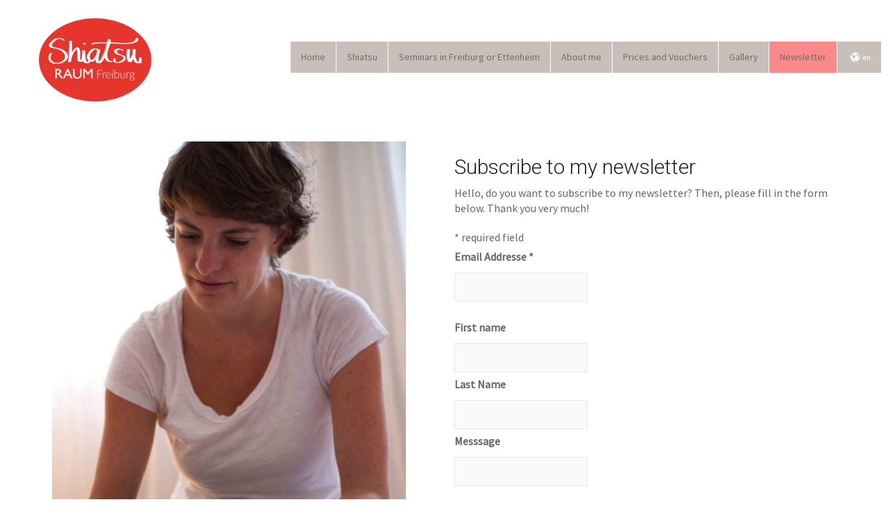

--- FILE ---
content_type: text/html; charset=UTF-8
request_url: https://shiatsu-raum-freiburg.de/newsletter-bestellen/?lang=en
body_size: 50224
content:
<!doctype html>
<html lang="en-US" class="no-js">
<head> 
<meta charset="UTF-8" />  
<meta name="viewport" content="width=device-width, initial-scale=1, maximum-scale=1">
 
<meta name='robots' content='index, follow, max-image-preview:large, max-snippet:-1, max-video-preview:-1' />
	<style>img:is([sizes="auto" i], [sizes^="auto," i]) { contain-intrinsic-size: 3000px 1500px }</style>
	<script type="text/javascript">/*<![CDATA[ */ var html = document.getElementsByTagName("html")[0]; html.className = html.className.replace("no-js", "js"); window.onerror=function(e,f){var body = document.getElementsByTagName("body")[0]; body.className = body.className.replace("rt-loading", ""); var e_file = document.createElement("a");e_file.href = f;console.log( e );console.log( e_file.pathname );}/* ]]>*/</script>

	<!-- This site is optimized with the Yoast SEO plugin v26.4 - https://yoast.com/wordpress/plugins/seo/ -->
	<title>Newsletter - Shiatsu Raum Freiburg</title>
	<link rel="canonical" href="https://shiatsu-raum-freiburg.de/newsletter-bestellen/?lang=en" />
	<meta property="og:locale" content="en_US" />
	<meta property="og:type" content="article" />
	<meta property="og:title" content="Newsletter - Shiatsu Raum Freiburg" />
	<meta property="og:url" content="https://shiatsu-raum-freiburg.de/newsletter-bestellen/?lang=en" />
	<meta property="og:site_name" content="Shiatsu Raum Freiburg" />
	<meta property="article:publisher" content="https://www.facebook.com/ShiatsuRaumBerlin" />
	<meta property="article:modified_time" content="2023-01-31T11:01:32+00:00" />
	<meta name="twitter:card" content="summary_large_image" />
	<meta name="twitter:label1" content="Est. reading time" />
	<meta name="twitter:data1" content="1 minute" />
	<script type="application/ld+json" class="yoast-schema-graph">{"@context":"https://schema.org","@graph":[{"@type":"WebPage","@id":"https://shiatsu-raum-freiburg.de/newsletter-bestellen/?lang=en","url":"https://shiatsu-raum-freiburg.de/newsletter-bestellen/?lang=en","name":"Newsletter - Shiatsu Raum Freiburg","isPartOf":{"@id":"https://shiatsu-raum-freiburg.de/?lang=en#website"},"datePublished":"2015-09-27T11:53:53+00:00","dateModified":"2023-01-31T11:01:32+00:00","breadcrumb":{"@id":"https://shiatsu-raum-freiburg.de/newsletter-bestellen/?lang=en#breadcrumb"},"inLanguage":"en-US","potentialAction":[{"@type":"ReadAction","target":["https://shiatsu-raum-freiburg.de/newsletter-bestellen/?lang=en"]}]},{"@type":"BreadcrumbList","@id":"https://shiatsu-raum-freiburg.de/newsletter-bestellen/?lang=en#breadcrumb","itemListElement":[{"@type":"ListItem","position":1,"name":"Startseite","item":"https://shiatsu-raum-freiburg.de/?lang=en"},{"@type":"ListItem","position":2,"name":"Newsletter"}]},{"@type":"WebSite","@id":"https://shiatsu-raum-freiburg.de/?lang=en#website","url":"https://shiatsu-raum-freiburg.de/?lang=en","name":"Shiatsu Raum Freiburg","description":"Judith Mayer - Heilpraktikerin","publisher":{"@id":"https://shiatsu-raum-freiburg.de/?lang=en#organization"},"potentialAction":[{"@type":"SearchAction","target":{"@type":"EntryPoint","urlTemplate":"https://shiatsu-raum-freiburg.de/?lang=en?s={search_term_string}"},"query-input":{"@type":"PropertyValueSpecification","valueRequired":true,"valueName":"search_term_string"}}],"inLanguage":"en-US"},{"@type":"Organization","@id":"https://shiatsu-raum-freiburg.de/?lang=en#organization","name":"Shiatsu Raum Freiburg","url":"https://shiatsu-raum-freiburg.de/?lang=en","logo":{"@type":"ImageObject","inLanguage":"en-US","@id":"https://shiatsu-raum-freiburg.de/?lang=en#/schema/logo/image/","url":"https://shiatsu-raum-freiburg.de/wp-content/uploads/logo_shiatsu-freiburg.jpg","contentUrl":"https://shiatsu-raum-freiburg.de/wp-content/uploads/logo_shiatsu-freiburg.jpg","width":1004,"height":650,"caption":"Shiatsu Raum Freiburg"},"image":{"@id":"https://shiatsu-raum-freiburg.de/?lang=en#/schema/logo/image/"},"sameAs":["https://www.facebook.com/ShiatsuRaumBerlin"]}]}</script>
	<!-- / Yoast SEO plugin. -->


<link rel='dns-prefetch' href='//fonts.googleapis.com' />
<link rel="alternate" type="application/rss+xml" title="Shiatsu Raum Freiburg &raquo; Feed" href="https://shiatsu-raum-freiburg.de/feed/?lang=en" />
<link rel="alternate" type="application/rss+xml" title="Shiatsu Raum Freiburg &raquo; Comments Feed" href="https://shiatsu-raum-freiburg.de/comments/feed/?lang=en" />
<script type="text/javascript">
/* <![CDATA[ */
window._wpemojiSettings = {"baseUrl":"https:\/\/s.w.org\/images\/core\/emoji\/16.0.1\/72x72\/","ext":".png","svgUrl":"https:\/\/s.w.org\/images\/core\/emoji\/16.0.1\/svg\/","svgExt":".svg","source":{"concatemoji":"https:\/\/shiatsu-raum-freiburg.de\/wp-includes\/js\/wp-emoji-release.min.js?ver=d526820e176bcee7a43dc0bafcd88f73"}};
/*! This file is auto-generated */
!function(s,n){var o,i,e;function c(e){try{var t={supportTests:e,timestamp:(new Date).valueOf()};sessionStorage.setItem(o,JSON.stringify(t))}catch(e){}}function p(e,t,n){e.clearRect(0,0,e.canvas.width,e.canvas.height),e.fillText(t,0,0);var t=new Uint32Array(e.getImageData(0,0,e.canvas.width,e.canvas.height).data),a=(e.clearRect(0,0,e.canvas.width,e.canvas.height),e.fillText(n,0,0),new Uint32Array(e.getImageData(0,0,e.canvas.width,e.canvas.height).data));return t.every(function(e,t){return e===a[t]})}function u(e,t){e.clearRect(0,0,e.canvas.width,e.canvas.height),e.fillText(t,0,0);for(var n=e.getImageData(16,16,1,1),a=0;a<n.data.length;a++)if(0!==n.data[a])return!1;return!0}function f(e,t,n,a){switch(t){case"flag":return n(e,"\ud83c\udff3\ufe0f\u200d\u26a7\ufe0f","\ud83c\udff3\ufe0f\u200b\u26a7\ufe0f")?!1:!n(e,"\ud83c\udde8\ud83c\uddf6","\ud83c\udde8\u200b\ud83c\uddf6")&&!n(e,"\ud83c\udff4\udb40\udc67\udb40\udc62\udb40\udc65\udb40\udc6e\udb40\udc67\udb40\udc7f","\ud83c\udff4\u200b\udb40\udc67\u200b\udb40\udc62\u200b\udb40\udc65\u200b\udb40\udc6e\u200b\udb40\udc67\u200b\udb40\udc7f");case"emoji":return!a(e,"\ud83e\udedf")}return!1}function g(e,t,n,a){var r="undefined"!=typeof WorkerGlobalScope&&self instanceof WorkerGlobalScope?new OffscreenCanvas(300,150):s.createElement("canvas"),o=r.getContext("2d",{willReadFrequently:!0}),i=(o.textBaseline="top",o.font="600 32px Arial",{});return e.forEach(function(e){i[e]=t(o,e,n,a)}),i}function t(e){var t=s.createElement("script");t.src=e,t.defer=!0,s.head.appendChild(t)}"undefined"!=typeof Promise&&(o="wpEmojiSettingsSupports",i=["flag","emoji"],n.supports={everything:!0,everythingExceptFlag:!0},e=new Promise(function(e){s.addEventListener("DOMContentLoaded",e,{once:!0})}),new Promise(function(t){var n=function(){try{var e=JSON.parse(sessionStorage.getItem(o));if("object"==typeof e&&"number"==typeof e.timestamp&&(new Date).valueOf()<e.timestamp+604800&&"object"==typeof e.supportTests)return e.supportTests}catch(e){}return null}();if(!n){if("undefined"!=typeof Worker&&"undefined"!=typeof OffscreenCanvas&&"undefined"!=typeof URL&&URL.createObjectURL&&"undefined"!=typeof Blob)try{var e="postMessage("+g.toString()+"("+[JSON.stringify(i),f.toString(),p.toString(),u.toString()].join(",")+"));",a=new Blob([e],{type:"text/javascript"}),r=new Worker(URL.createObjectURL(a),{name:"wpTestEmojiSupports"});return void(r.onmessage=function(e){c(n=e.data),r.terminate(),t(n)})}catch(e){}c(n=g(i,f,p,u))}t(n)}).then(function(e){for(var t in e)n.supports[t]=e[t],n.supports.everything=n.supports.everything&&n.supports[t],"flag"!==t&&(n.supports.everythingExceptFlag=n.supports.everythingExceptFlag&&n.supports[t]);n.supports.everythingExceptFlag=n.supports.everythingExceptFlag&&!n.supports.flag,n.DOMReady=!1,n.readyCallback=function(){n.DOMReady=!0}}).then(function(){return e}).then(function(){var e;n.supports.everything||(n.readyCallback(),(e=n.source||{}).concatemoji?t(e.concatemoji):e.wpemoji&&e.twemoji&&(t(e.twemoji),t(e.wpemoji)))}))}((window,document),window._wpemojiSettings);
/* ]]> */
</script>
<style id='wp-emoji-styles-inline-css' type='text/css'>

	img.wp-smiley, img.emoji {
		display: inline !important;
		border: none !important;
		box-shadow: none !important;
		height: 1em !important;
		width: 1em !important;
		margin: 0 0.07em !important;
		vertical-align: -0.1em !important;
		background: none !important;
		padding: 0 !important;
	}
</style>
<link rel='stylesheet' id='wp-block-library-css' href='https://shiatsu-raum-freiburg.de/wp-includes/css/dist/block-library/style.min.css?ver=d526820e176bcee7a43dc0bafcd88f73' type='text/css' media='all' />
<style id='classic-theme-styles-inline-css' type='text/css'>
/*! This file is auto-generated */
.wp-block-button__link{color:#fff;background-color:#32373c;border-radius:9999px;box-shadow:none;text-decoration:none;padding:calc(.667em + 2px) calc(1.333em + 2px);font-size:1.125em}.wp-block-file__button{background:#32373c;color:#fff;text-decoration:none}
</style>
<style id='global-styles-inline-css' type='text/css'>
:root{--wp--preset--aspect-ratio--square: 1;--wp--preset--aspect-ratio--4-3: 4/3;--wp--preset--aspect-ratio--3-4: 3/4;--wp--preset--aspect-ratio--3-2: 3/2;--wp--preset--aspect-ratio--2-3: 2/3;--wp--preset--aspect-ratio--16-9: 16/9;--wp--preset--aspect-ratio--9-16: 9/16;--wp--preset--color--black: #000000;--wp--preset--color--cyan-bluish-gray: #abb8c3;--wp--preset--color--white: #ffffff;--wp--preset--color--pale-pink: #f78da7;--wp--preset--color--vivid-red: #cf2e2e;--wp--preset--color--luminous-vivid-orange: #ff6900;--wp--preset--color--luminous-vivid-amber: #fcb900;--wp--preset--color--light-green-cyan: #7bdcb5;--wp--preset--color--vivid-green-cyan: #00d084;--wp--preset--color--pale-cyan-blue: #8ed1fc;--wp--preset--color--vivid-cyan-blue: #0693e3;--wp--preset--color--vivid-purple: #9b51e0;--wp--preset--gradient--vivid-cyan-blue-to-vivid-purple: linear-gradient(135deg,rgba(6,147,227,1) 0%,rgb(155,81,224) 100%);--wp--preset--gradient--light-green-cyan-to-vivid-green-cyan: linear-gradient(135deg,rgb(122,220,180) 0%,rgb(0,208,130) 100%);--wp--preset--gradient--luminous-vivid-amber-to-luminous-vivid-orange: linear-gradient(135deg,rgba(252,185,0,1) 0%,rgba(255,105,0,1) 100%);--wp--preset--gradient--luminous-vivid-orange-to-vivid-red: linear-gradient(135deg,rgba(255,105,0,1) 0%,rgb(207,46,46) 100%);--wp--preset--gradient--very-light-gray-to-cyan-bluish-gray: linear-gradient(135deg,rgb(238,238,238) 0%,rgb(169,184,195) 100%);--wp--preset--gradient--cool-to-warm-spectrum: linear-gradient(135deg,rgb(74,234,220) 0%,rgb(151,120,209) 20%,rgb(207,42,186) 40%,rgb(238,44,130) 60%,rgb(251,105,98) 80%,rgb(254,248,76) 100%);--wp--preset--gradient--blush-light-purple: linear-gradient(135deg,rgb(255,206,236) 0%,rgb(152,150,240) 100%);--wp--preset--gradient--blush-bordeaux: linear-gradient(135deg,rgb(254,205,165) 0%,rgb(254,45,45) 50%,rgb(107,0,62) 100%);--wp--preset--gradient--luminous-dusk: linear-gradient(135deg,rgb(255,203,112) 0%,rgb(199,81,192) 50%,rgb(65,88,208) 100%);--wp--preset--gradient--pale-ocean: linear-gradient(135deg,rgb(255,245,203) 0%,rgb(182,227,212) 50%,rgb(51,167,181) 100%);--wp--preset--gradient--electric-grass: linear-gradient(135deg,rgb(202,248,128) 0%,rgb(113,206,126) 100%);--wp--preset--gradient--midnight: linear-gradient(135deg,rgb(2,3,129) 0%,rgb(40,116,252) 100%);--wp--preset--font-size--small: 13px;--wp--preset--font-size--medium: 20px;--wp--preset--font-size--large: 36px;--wp--preset--font-size--x-large: 42px;--wp--preset--spacing--20: 0.44rem;--wp--preset--spacing--30: 0.67rem;--wp--preset--spacing--40: 1rem;--wp--preset--spacing--50: 1.5rem;--wp--preset--spacing--60: 2.25rem;--wp--preset--spacing--70: 3.38rem;--wp--preset--spacing--80: 5.06rem;--wp--preset--shadow--natural: 6px 6px 9px rgba(0, 0, 0, 0.2);--wp--preset--shadow--deep: 12px 12px 50px rgba(0, 0, 0, 0.4);--wp--preset--shadow--sharp: 6px 6px 0px rgba(0, 0, 0, 0.2);--wp--preset--shadow--outlined: 6px 6px 0px -3px rgba(255, 255, 255, 1), 6px 6px rgba(0, 0, 0, 1);--wp--preset--shadow--crisp: 6px 6px 0px rgba(0, 0, 0, 1);}:where(.is-layout-flex){gap: 0.5em;}:where(.is-layout-grid){gap: 0.5em;}body .is-layout-flex{display: flex;}.is-layout-flex{flex-wrap: wrap;align-items: center;}.is-layout-flex > :is(*, div){margin: 0;}body .is-layout-grid{display: grid;}.is-layout-grid > :is(*, div){margin: 0;}:where(.wp-block-columns.is-layout-flex){gap: 2em;}:where(.wp-block-columns.is-layout-grid){gap: 2em;}:where(.wp-block-post-template.is-layout-flex){gap: 1.25em;}:where(.wp-block-post-template.is-layout-grid){gap: 1.25em;}.has-black-color{color: var(--wp--preset--color--black) !important;}.has-cyan-bluish-gray-color{color: var(--wp--preset--color--cyan-bluish-gray) !important;}.has-white-color{color: var(--wp--preset--color--white) !important;}.has-pale-pink-color{color: var(--wp--preset--color--pale-pink) !important;}.has-vivid-red-color{color: var(--wp--preset--color--vivid-red) !important;}.has-luminous-vivid-orange-color{color: var(--wp--preset--color--luminous-vivid-orange) !important;}.has-luminous-vivid-amber-color{color: var(--wp--preset--color--luminous-vivid-amber) !important;}.has-light-green-cyan-color{color: var(--wp--preset--color--light-green-cyan) !important;}.has-vivid-green-cyan-color{color: var(--wp--preset--color--vivid-green-cyan) !important;}.has-pale-cyan-blue-color{color: var(--wp--preset--color--pale-cyan-blue) !important;}.has-vivid-cyan-blue-color{color: var(--wp--preset--color--vivid-cyan-blue) !important;}.has-vivid-purple-color{color: var(--wp--preset--color--vivid-purple) !important;}.has-black-background-color{background-color: var(--wp--preset--color--black) !important;}.has-cyan-bluish-gray-background-color{background-color: var(--wp--preset--color--cyan-bluish-gray) !important;}.has-white-background-color{background-color: var(--wp--preset--color--white) !important;}.has-pale-pink-background-color{background-color: var(--wp--preset--color--pale-pink) !important;}.has-vivid-red-background-color{background-color: var(--wp--preset--color--vivid-red) !important;}.has-luminous-vivid-orange-background-color{background-color: var(--wp--preset--color--luminous-vivid-orange) !important;}.has-luminous-vivid-amber-background-color{background-color: var(--wp--preset--color--luminous-vivid-amber) !important;}.has-light-green-cyan-background-color{background-color: var(--wp--preset--color--light-green-cyan) !important;}.has-vivid-green-cyan-background-color{background-color: var(--wp--preset--color--vivid-green-cyan) !important;}.has-pale-cyan-blue-background-color{background-color: var(--wp--preset--color--pale-cyan-blue) !important;}.has-vivid-cyan-blue-background-color{background-color: var(--wp--preset--color--vivid-cyan-blue) !important;}.has-vivid-purple-background-color{background-color: var(--wp--preset--color--vivid-purple) !important;}.has-black-border-color{border-color: var(--wp--preset--color--black) !important;}.has-cyan-bluish-gray-border-color{border-color: var(--wp--preset--color--cyan-bluish-gray) !important;}.has-white-border-color{border-color: var(--wp--preset--color--white) !important;}.has-pale-pink-border-color{border-color: var(--wp--preset--color--pale-pink) !important;}.has-vivid-red-border-color{border-color: var(--wp--preset--color--vivid-red) !important;}.has-luminous-vivid-orange-border-color{border-color: var(--wp--preset--color--luminous-vivid-orange) !important;}.has-luminous-vivid-amber-border-color{border-color: var(--wp--preset--color--luminous-vivid-amber) !important;}.has-light-green-cyan-border-color{border-color: var(--wp--preset--color--light-green-cyan) !important;}.has-vivid-green-cyan-border-color{border-color: var(--wp--preset--color--vivid-green-cyan) !important;}.has-pale-cyan-blue-border-color{border-color: var(--wp--preset--color--pale-cyan-blue) !important;}.has-vivid-cyan-blue-border-color{border-color: var(--wp--preset--color--vivid-cyan-blue) !important;}.has-vivid-purple-border-color{border-color: var(--wp--preset--color--vivid-purple) !important;}.has-vivid-cyan-blue-to-vivid-purple-gradient-background{background: var(--wp--preset--gradient--vivid-cyan-blue-to-vivid-purple) !important;}.has-light-green-cyan-to-vivid-green-cyan-gradient-background{background: var(--wp--preset--gradient--light-green-cyan-to-vivid-green-cyan) !important;}.has-luminous-vivid-amber-to-luminous-vivid-orange-gradient-background{background: var(--wp--preset--gradient--luminous-vivid-amber-to-luminous-vivid-orange) !important;}.has-luminous-vivid-orange-to-vivid-red-gradient-background{background: var(--wp--preset--gradient--luminous-vivid-orange-to-vivid-red) !important;}.has-very-light-gray-to-cyan-bluish-gray-gradient-background{background: var(--wp--preset--gradient--very-light-gray-to-cyan-bluish-gray) !important;}.has-cool-to-warm-spectrum-gradient-background{background: var(--wp--preset--gradient--cool-to-warm-spectrum) !important;}.has-blush-light-purple-gradient-background{background: var(--wp--preset--gradient--blush-light-purple) !important;}.has-blush-bordeaux-gradient-background{background: var(--wp--preset--gradient--blush-bordeaux) !important;}.has-luminous-dusk-gradient-background{background: var(--wp--preset--gradient--luminous-dusk) !important;}.has-pale-ocean-gradient-background{background: var(--wp--preset--gradient--pale-ocean) !important;}.has-electric-grass-gradient-background{background: var(--wp--preset--gradient--electric-grass) !important;}.has-midnight-gradient-background{background: var(--wp--preset--gradient--midnight) !important;}.has-small-font-size{font-size: var(--wp--preset--font-size--small) !important;}.has-medium-font-size{font-size: var(--wp--preset--font-size--medium) !important;}.has-large-font-size{font-size: var(--wp--preset--font-size--large) !important;}.has-x-large-font-size{font-size: var(--wp--preset--font-size--x-large) !important;}
:where(.wp-block-post-template.is-layout-flex){gap: 1.25em;}:where(.wp-block-post-template.is-layout-grid){gap: 1.25em;}
:where(.wp-block-columns.is-layout-flex){gap: 2em;}:where(.wp-block-columns.is-layout-grid){gap: 2em;}
:root :where(.wp-block-pullquote){font-size: 1.5em;line-height: 1.6;}
</style>
<link rel='stylesheet' id='wpml-legacy-dropdown-click-0-css' href='https://shiatsu-raum-freiburg.de/wp-content/plugins/sitepress-multilingual-cms/templates/language-switchers/legacy-dropdown-click/style.min.css?ver=1' type='text/css' media='all' />
<style id='wpml-legacy-dropdown-click-0-inline-css' type='text/css'>
.wpml-ls-statics-shortcode_actions{background-color:#ffffff;}.wpml-ls-statics-shortcode_actions, .wpml-ls-statics-shortcode_actions .wpml-ls-sub-menu, .wpml-ls-statics-shortcode_actions a {border-color:#cdcdcd;}.wpml-ls-statics-shortcode_actions a, .wpml-ls-statics-shortcode_actions .wpml-ls-sub-menu a, .wpml-ls-statics-shortcode_actions .wpml-ls-sub-menu a:link, .wpml-ls-statics-shortcode_actions li:not(.wpml-ls-current-language) .wpml-ls-link, .wpml-ls-statics-shortcode_actions li:not(.wpml-ls-current-language) .wpml-ls-link:link {color:#444444;background-color:#ffffff;}.wpml-ls-statics-shortcode_actions .wpml-ls-sub-menu a:hover,.wpml-ls-statics-shortcode_actions .wpml-ls-sub-menu a:focus, .wpml-ls-statics-shortcode_actions .wpml-ls-sub-menu a:link:hover, .wpml-ls-statics-shortcode_actions .wpml-ls-sub-menu a:link:focus {color:#000000;background-color:#eeeeee;}.wpml-ls-statics-shortcode_actions .wpml-ls-current-language > a {color:#444444;background-color:#ffffff;}.wpml-ls-statics-shortcode_actions .wpml-ls-current-language:hover>a, .wpml-ls-statics-shortcode_actions .wpml-ls-current-language>a:focus {color:#000000;background-color:#eeeeee;}
</style>
<link rel='stylesheet' id='wpml-legacy-horizontal-list-0-css' href='https://shiatsu-raum-freiburg.de/wp-content/plugins/sitepress-multilingual-cms/templates/language-switchers/legacy-list-horizontal/style.min.css?ver=1' type='text/css' media='all' />
<style id='wpml-legacy-horizontal-list-0-inline-css' type='text/css'>
.wpml-ls-statics-footer{background-color:#ffffff;}.wpml-ls-statics-footer, .wpml-ls-statics-footer .wpml-ls-sub-menu, .wpml-ls-statics-footer a {border-color:#cdcdcd;}.wpml-ls-statics-footer a, .wpml-ls-statics-footer .wpml-ls-sub-menu a, .wpml-ls-statics-footer .wpml-ls-sub-menu a:link, .wpml-ls-statics-footer li:not(.wpml-ls-current-language) .wpml-ls-link, .wpml-ls-statics-footer li:not(.wpml-ls-current-language) .wpml-ls-link:link {color:#444444;background-color:#ffffff;}.wpml-ls-statics-footer .wpml-ls-sub-menu a:hover,.wpml-ls-statics-footer .wpml-ls-sub-menu a:focus, .wpml-ls-statics-footer .wpml-ls-sub-menu a:link:hover, .wpml-ls-statics-footer .wpml-ls-sub-menu a:link:focus {color:#000000;background-color:#eeeeee;}.wpml-ls-statics-footer .wpml-ls-current-language > a {color:#444444;background-color:#ffffff;}.wpml-ls-statics-footer .wpml-ls-current-language:hover>a, .wpml-ls-statics-footer .wpml-ls-current-language>a:focus {color:#000000;background-color:#eeeeee;}
</style>
<link rel='stylesheet' id='mc4wp-form-basic-css' href='https://shiatsu-raum-freiburg.de/wp-content/plugins/mailchimp-for-wp/assets/css/form-basic.css?ver=4.10.8' type='text/css' media='all' />
<link rel='stylesheet' id='bootstrap-css' href='https://shiatsu-raum-freiburg.de/wp-content/themes/rttheme19/css/layout2/bootstrap.css?ver=2.17' type='text/css' media='all' />
<link rel='stylesheet' id='theme-style-all-css' href='https://shiatsu-raum-freiburg.de/wp-content/themes/rttheme19/css/layout2/style.css?ver=2.17' type='text/css' media='all' />
<link rel='stylesheet' id='mediaelement-skin-css' href='https://shiatsu-raum-freiburg.de/wp-content/themes/rttheme19/css/mejs-skin.css?ver=2.17' type='text/css' media='all' />
<link rel='stylesheet' id='fontello-css' href='https://shiatsu-raum-freiburg.de/wp-content/themes/rttheme19/css/fontello/css/fontello.css?ver=2.17' type='text/css' media='all' />
<link rel='stylesheet' id='jquery-owl-carousel-css' href='https://shiatsu-raum-freiburg.de/wp-content/themes/rttheme19/css/owl-carousel.css?ver=2.17' type='text/css' media='all' />
<link rel='stylesheet' id='lightgallery-css' href='https://shiatsu-raum-freiburg.de/wp-content/themes/rttheme19/css/lightbox/lightgallery.min.css?ver=2.17' type='text/css' media='all' />
<!--[if IE 9]>
<link rel='stylesheet' id='theme-ie9-css' href='https://shiatsu-raum-freiburg.de/wp-content/themes/rttheme19/css/ie9.css?ver=2.17' type='text/css' media='all' />
<![endif]-->
<link rel='stylesheet' id='js_composer_front-css' href='https://shiatsu-raum-freiburg.de/wp-content/plugins/js_composer/assets/css/js_composer.min.css?ver=8.7.2' type='text/css' media='all' />
<link rel='stylesheet' id='theme-style-css' href='https://shiatsu-raum-freiburg.de/wp-content/themes/rttheme19/style.css?ver=d526820e176bcee7a43dc0bafcd88f73' type='text/css' media='all' />
<link rel='stylesheet' id='theme-dynamic-css' href='https://shiatsu-raum-freiburg.de/wp-content/uploads/rttheme19/dynamic-style.css?ver=250810060810' type='text/css' media='all' />
<link rel='stylesheet' id='rt-google-fonts-css' href='//fonts.googleapis.com/css?family=Roboto%3A300%7CSource+Sans+Pro%3Aregular%7CRoboto+Condensed%3Aregular&#038;subset=greek%2Cgreek-ext%2Ccyrillic%2Ccyrillic-ext%2Clatin%2Cvietnamese%2Clatin-ext&#038;ver=1.0.0' type='text/css' media='all' />
<script type="text/javascript" src="https://shiatsu-raum-freiburg.de/wp-includes/js/jquery/jquery.min.js?ver=3.7.1" id="jquery-core-js"></script>
<script type="text/javascript" src="https://shiatsu-raum-freiburg.de/wp-includes/js/jquery/jquery-migrate.min.js?ver=3.4.1" id="jquery-migrate-js"></script>
<script type="text/javascript" src="//shiatsu-raum-freiburg.de/wp-content/plugins/revslider/sr6/assets/js/rbtools.min.js?ver=6.7.29" async id="tp-tools-js"></script>
<script type="text/javascript" src="//shiatsu-raum-freiburg.de/wp-content/plugins/revslider/sr6/assets/js/rs6.min.js?ver=6.7.35" async id="revmin-js"></script>
<script type="text/javascript" src="https://shiatsu-raum-freiburg.de/wp-content/plugins/sitepress-multilingual-cms/templates/language-switchers/legacy-dropdown-click/script.min.js?ver=1" id="wpml-legacy-dropdown-click-0-js"></script>
<script type="text/javascript" src="https://shiatsu-raum-freiburg.de/wp-content/themes/rttheme19/js/pace.js?ver=2.17" id="pace-js"></script>
<script type="text/javascript" src="https://shiatsu-raum-freiburg.de/wp-content/themes/rttheme19/js/modernizr.min.js?ver=2.17" id="modernizr-js"></script>
<script></script><link rel="https://api.w.org/" href="https://shiatsu-raum-freiburg.de/wp-json/" /><link rel="alternate" title="JSON" type="application/json" href="https://shiatsu-raum-freiburg.de/wp-json/wp/v2/pages/3899" /><link rel="EditURI" type="application/rsd+xml" title="RSD" href="https://shiatsu-raum-freiburg.de/xmlrpc.php?rsd" />
<link rel="alternate" title="oEmbed (JSON)" type="application/json+oembed" href="https://shiatsu-raum-freiburg.de/wp-json/oembed/1.0/embed?url=https%3A%2F%2Fshiatsu-raum-freiburg.de%2Fnewsletter-bestellen%2F%3Flang%3Den" />
<link rel="alternate" title="oEmbed (XML)" type="text/xml+oembed" href="https://shiatsu-raum-freiburg.de/wp-json/oembed/1.0/embed?url=https%3A%2F%2Fshiatsu-raum-freiburg.de%2Fnewsletter-bestellen%2F%3Flang%3Den&#038;format=xml" />
<meta name="generator" content="WPML ver:4.8.4 stt:1,3,2;" />

<!--[if lt IE 9]><script src="https://shiatsu-raum-freiburg.de/wp-content/themes/rttheme19/js/html5shiv.min.js"></script><![endif]-->
<!--[if gte IE 9]> <style type="text/css"> .gradient { filter: none; } </style> <![endif]-->

<!--Theme Version:2.17 Plugin Version:2.14-->
<meta name="generator" content="Powered by WPBakery Page Builder - drag and drop page builder for WordPress."/>
<meta name="generator" content="Powered by Slider Revolution 6.7.35 - responsive, Mobile-Friendly Slider Plugin for WordPress with comfortable drag and drop interface." />
<link rel="icon" href="https://shiatsu-raum-freiburg.de/wp-content/uploads/cropped-shiatsu_website_icon-32x32.png" sizes="32x32" />
<link rel="icon" href="https://shiatsu-raum-freiburg.de/wp-content/uploads/cropped-shiatsu_website_icon-192x192.png" sizes="192x192" />
<link rel="apple-touch-icon" href="https://shiatsu-raum-freiburg.de/wp-content/uploads/cropped-shiatsu_website_icon-180x180.png" />
<meta name="msapplication-TileImage" content="https://shiatsu-raum-freiburg.de/wp-content/uploads/cropped-shiatsu_website_icon-270x270.png" />
<script>function setREVStartSize(e){
			//window.requestAnimationFrame(function() {
				window.RSIW = window.RSIW===undefined ? window.innerWidth : window.RSIW;
				window.RSIH = window.RSIH===undefined ? window.innerHeight : window.RSIH;
				try {
					var pw = document.getElementById(e.c).parentNode.offsetWidth,
						newh;
					pw = pw===0 || isNaN(pw) || (e.l=="fullwidth" || e.layout=="fullwidth") ? window.RSIW : pw;
					e.tabw = e.tabw===undefined ? 0 : parseInt(e.tabw);
					e.thumbw = e.thumbw===undefined ? 0 : parseInt(e.thumbw);
					e.tabh = e.tabh===undefined ? 0 : parseInt(e.tabh);
					e.thumbh = e.thumbh===undefined ? 0 : parseInt(e.thumbh);
					e.tabhide = e.tabhide===undefined ? 0 : parseInt(e.tabhide);
					e.thumbhide = e.thumbhide===undefined ? 0 : parseInt(e.thumbhide);
					e.mh = e.mh===undefined || e.mh=="" || e.mh==="auto" ? 0 : parseInt(e.mh,0);
					if(e.layout==="fullscreen" || e.l==="fullscreen")
						newh = Math.max(e.mh,window.RSIH);
					else{
						e.gw = Array.isArray(e.gw) ? e.gw : [e.gw];
						for (var i in e.rl) if (e.gw[i]===undefined || e.gw[i]===0) e.gw[i] = e.gw[i-1];
						e.gh = e.el===undefined || e.el==="" || (Array.isArray(e.el) && e.el.length==0)? e.gh : e.el;
						e.gh = Array.isArray(e.gh) ? e.gh : [e.gh];
						for (var i in e.rl) if (e.gh[i]===undefined || e.gh[i]===0) e.gh[i] = e.gh[i-1];
											
						var nl = new Array(e.rl.length),
							ix = 0,
							sl;
						e.tabw = e.tabhide>=pw ? 0 : e.tabw;
						e.thumbw = e.thumbhide>=pw ? 0 : e.thumbw;
						e.tabh = e.tabhide>=pw ? 0 : e.tabh;
						e.thumbh = e.thumbhide>=pw ? 0 : e.thumbh;
						for (var i in e.rl) nl[i] = e.rl[i]<window.RSIW ? 0 : e.rl[i];
						sl = nl[0];
						for (var i in nl) if (sl>nl[i] && nl[i]>0) { sl = nl[i]; ix=i;}
						var m = pw>(e.gw[ix]+e.tabw+e.thumbw) ? 1 : (pw-(e.tabw+e.thumbw)) / (e.gw[ix]);
						newh =  (e.gh[ix] * m) + (e.tabh + e.thumbh);
					}
					var el = document.getElementById(e.c);
					if (el!==null && el) el.style.height = newh+"px";
					el = document.getElementById(e.c+"_wrapper");
					if (el!==null && el) {
						el.style.height = newh+"px";
						el.style.display = "block";
					}
				} catch(e){
					console.log("Failure at Presize of Slider:" + e)
				}
			//});
		  };</script>
<style type="text/css" data-type="vc_shortcodes-custom-css">.vc_custom_1675162888947{margin-right: 40px !important;}</style><noscript><style> .wpb_animate_when_almost_visible { opacity: 1; }</style></noscript></head>
<body data-rsssl=1 class="wp-singular page-template-default page page-id-3899 wp-embed-responsive wp-theme-rttheme19  layout2 wpb-js-composer js-comp-ver-8.7.2 vc_responsive">

<!-- background wrapper -->
<div id="container">   
 
	

				

	<header class="top-header fullwidth sticky">

				

		<div class="header-elements fullwidth">
		
			<!-- mobile menu button -->
			<div class="mobile-menu-button icon-menu"></div>

			
			<!-- logo -->
			<div id="logo" class="site-logo">
				 <a href="https://shiatsu-raum-freiburg.de/?lang=en" title="Shiatsu Raum Freiburg"><img src="https://shiatsu-raum-freiburg.de/wp-content/uploads/logo_shiatsu-freiburg.jpg" alt="Shiatsu Raum Freiburg" width="1004" height="650" class="main_logo" /></a> 			</div><!-- / end #logo -->

			<div class="header-right">
						

				<!-- navigation holder -->
				    

				<nav id="navigation_bar" class="menu-main-navigation-englisch-container"><ul id="navigation" class="menu"><li id='menu-item-3664' data-depth='0' class="menu-item menu-item-type-post_type menu-item-object-page menu-item-home"><a  href="https://shiatsu-raum-freiburg.de/?lang=en">Home</a> </li>
<li id='menu-item-3942' data-depth='0' class="menu-item menu-item-type-post_type menu-item-object-page menu-item-has-children"><a  href="https://shiatsu-raum-freiburg.de/shiatsu/?lang=en">Shiatsu</a> 
<ul class="sub-menu">
<li id='menu-item-3945' data-depth='1' class="menu-item menu-item-type-post_type menu-item-object-page"><a  href="https://shiatsu-raum-freiburg.de/shiatsu-fuer-schwangere/?lang=en">Shiatsu during pregnancy</a> </li>
<li id='menu-item-3958' data-depth='1' class="menu-item menu-item-type-post_type menu-item-object-page"><a  href="https://shiatsu-raum-freiburg.de/shiatsu-und-kinderwunsch/?lang=en">Shiatsu and starting a family</a> </li>
<li id='menu-item-3967' data-depth='1' class="menu-item menu-item-type-post_type menu-item-object-page"><a  href="https://shiatsu-raum-freiburg.de/shiatsu-fuer-kinder/?lang=en">Shiatsu for children</a> </li>
<li id='menu-item-3833' data-depth='1' class="menu-item menu-item-type-post_type menu-item-object-page"><a  href="https://shiatsu-raum-freiburg.de/shiatsu-in-unternehmen/?lang=en">Shiatsu for companies</a> </li>
</ul>
</li>
<li id='menu-item-3834' data-depth='0' class="menu-item menu-item-type-post_type menu-item-object-page menu-item-has-children"><a  href="https://shiatsu-raum-freiburg.de/seminare-in-freiburg-oder-ettenheim/?lang=en">Seminars in Freiburg or Ettenheim</a> 
<ul class="sub-menu">
<li id='menu-item-3835' data-depth='1' class="menu-item menu-item-type-post_type menu-item-object-page"><a  href="https://shiatsu-raum-freiburg.de/element-wasser/?lang=en">The Water Element</a> </li>
<li id='menu-item-3836' data-depth='1' class="menu-item menu-item-type-post_type menu-item-object-page"><a  href="https://shiatsu-raum-freiburg.de/element-holz/?lang=en">The Wood Element</a> </li>
<li id='menu-item-3852' data-depth='1' class="menu-item menu-item-type-post_type menu-item-object-page"><a  href="https://shiatsu-raum-freiburg.de/element-feuer/?lang=en">The Fire Element</a> </li>
<li id='menu-item-3867' data-depth='1' class="menu-item menu-item-type-post_type menu-item-object-page"><a  href="https://shiatsu-raum-freiburg.de/element-erde/?lang=en">The Earth Element</a> </li>
<li id='menu-item-3868' data-depth='1' class="menu-item menu-item-type-post_type menu-item-object-page"><a  href="https://shiatsu-raum-freiburg.de/element-metall/?lang=en">The Metal Element</a> </li>
<li id='menu-item-3876' data-depth='1' class="menu-item menu-item-type-post_type menu-item-object-page"><a  href="https://shiatsu-raum-freiburg.de/interview-seminare/?lang=en">Interview Seminars</a> </li>
<li id='menu-item-4021' data-depth='1' class="menu-item menu-item-type-post_type menu-item-object-page"><a  href="https://shiatsu-raum-freiburg.de/workshop-fuer-unternehmen/?lang=en">Shiatsu workshop for companies</a> </li>
</ul>
</li>
<li id='menu-item-3883' data-depth='0' class="menu-item menu-item-type-post_type menu-item-object-page menu-item-has-children"><a  href="https://shiatsu-raum-freiburg.de/judith-mayer/?lang=en">About me</a> 
<ul class="sub-menu">
<li id='menu-item-4022' data-depth='1' class="menu-item menu-item-type-post_type menu-item-object-page"><a  href="https://shiatsu-raum-freiburg.de/rueckmeldungen-von-klientinnen/?lang=en">Client Feedback</a> </li>
</ul>
</li>
<li id='menu-item-3888' data-depth='0' class="menu-item menu-item-type-post_type menu-item-object-page"><a  href="https://shiatsu-raum-freiburg.de/preise-und-gutscheine/?lang=en">Prices and Vouchers</a> </li>
<li id='menu-item-3972' data-depth='0' class="menu-item menu-item-type-post_type menu-item-object-page"><a  href="https://shiatsu-raum-freiburg.de/galerie/?lang=en">Gallery</a> </li>
<li id='menu-item-3946' data-depth='0' class="menu-item menu-item-type-post_type menu-item-object-page current-menu-item page_item page-item-3899 current_page_item"><a  href="https://shiatsu-raum-freiburg.de/newsletter-bestellen/?lang=en">Newsletter</a> </li>
</ul></nav>		
						<!-- shortcut buttons -->
		<div id="tools">
			<ul>
				<li class="tool-icon" title="Open"><span class="icon-plus"></span></li>
			</ul>
			<ul>

				
				
				
				
									<li class="tool-icon languages" title="Languages"><span class="icon-globe"><sub>en</sub></span>
						<div class="widget">
							<h5>Languages</h5>
							<ul class="flags"><li><img src="https://shiatsu-raum-freiburg.de/wp-content/plugins/sitepress-multilingual-cms/res/flags/es.png" height="12" alt="es" width="18" /> <a href="https://shiatsu-raum-freiburg.de/boletin/?lang=es" title="Español"><span>Español</span></a></li><li><img src="https://shiatsu-raum-freiburg.de/wp-content/plugins/sitepress-multilingual-cms/res/flags/en.png" height="12" alt="en" width="18" /> <a href="https://shiatsu-raum-freiburg.de/newsletter-bestellen/?lang=en" title="English"><span>English</span></a></li><li><img src="https://shiatsu-raum-freiburg.de/wp-content/plugins/sitepress-multilingual-cms/res/flags/de.png" height="12" alt="de" width="18" /> <a href="https://shiatsu-raum-freiburg.de/shiatsu-newsletter/" title="Deutsch"><span>Deutsch</span></a></li></ul>						</div>
					</li>

							</ul>
		</div><!-- / end #tools -->

	
			</div><!-- / end .header-right -->

		</div>
	</header>



	<!-- main contents -->
	<div id="main_content">

	
	
				 
	 

						
			
			
							
				
				
<div  class="content_row row vc_row wpb_row  default-style default" >
	
	<div class="content_row_wrapper  " ><div class="vc_col-sm-6 wpb_column vc_column_container">
		<div class="wpb_wrapper">
			
	<div  class="wpb_single_image wpb_content_element vc_align_left wpb_content_element vc_custom_1675162888947">
		
		<figure class="wpb_wrapper vc_figure">
			<div class="vc_single_image-wrapper   vc_box_border_grey"><img fetchpriority="high" decoding="async" width="683" height="1024" src="https://shiatsu-raum-freiburg.de/wp-content/uploads/Shiatsu-Raum-Freiburg-Ettenheim-9-683x1024.jpg" class="vc_single_image-img attachment-large" alt="" title="Shiatsu-Raum-Freiburg-Ettenheim (9)" srcset="https://shiatsu-raum-freiburg.de/wp-content/uploads/Shiatsu-Raum-Freiburg-Ettenheim-9-683x1024.jpg 683w, https://shiatsu-raum-freiburg.de/wp-content/uploads/Shiatsu-Raum-Freiburg-Ettenheim-9-200x300.jpg 200w, https://shiatsu-raum-freiburg.de/wp-content/uploads/Shiatsu-Raum-Freiburg-Ettenheim-9-768x1152.jpg 768w, https://shiatsu-raum-freiburg.de/wp-content/uploads/Shiatsu-Raum-Freiburg-Ettenheim-9-1024x1536.jpg 1024w, https://shiatsu-raum-freiburg.de/wp-content/uploads/Shiatsu-Raum-Freiburg-Ettenheim-9-1365x2048.jpg 1365w, https://shiatsu-raum-freiburg.de/wp-content/uploads/Shiatsu-Raum-Freiburg-Ettenheim-9-scaled.jpg 1707w" sizes="(max-width: 683px) 100vw, 683px" /></div>
		</figure>
	</div>

		</div>
	</div>

	<div class="vc_col-sm-6 wpb_column vc_column_container">
		<div class="wpb_wrapper">
			
	<div class="wpb_text_column wpb_content_element" >
		<div class="wpb_wrapper">
			<p><!-- Begin MailChimp Signup Form --></p>
<div id="mc_embed_signup">
<form id="mc-embedded-subscribe-form" class="validate" action="//shiatsu-raum-berlin.us9.list-manage.com/subscribe/post?u=65dcd178efede1263b0cef203&amp;id=b28e67e7d8" method="post" name="mc-embedded-subscribe-form" novalidate="" target="_blank">
<div id="mc_embed_signup_scroll">
<h2>Subscribe to my newsletter</h2>
<p>Hello, do you want to subscribe to my newsletter? Then, please fill in the form below. Thank you very much!</p>
<div class="indicates-required"><span class="asterisk">*</span> required field</div>
<div class="mc-field-group"><label for="mce-EMAIL">Email Addresse <span class="asterisk">*</span><br />
</label><br />
<input id="mce-EMAIL" class="required email" name="EMAIL" type="email" value="" /></p>
<div style="position: relative !important; height: 0px !important; width: 0px !important; float: left !important;" data-lastpass-icon-root="true"></div>
<div style="position: relative !important; height: 0px !important; width: 0px !important; float: left !important;" data-lastpass-icon-root="true"></div>
</div>
<div class="mc-field-group"><label for="mce-FNAME">First name </label><br />
<input id="mce-FNAME" name="FNAME" type="text" value="" /></div>
<div class="mc-field-group"><label for="mce-LNAME">Last Name </label><br />
<input id="mce-LNAME" name="LNAME" type="text" value="" /></div>
<div class="mc-field-group"><label for="mce-MMERGE3">Messsage </label><br />
<input id="mce-MMERGE3" name="MMERGE3" type="text" value="" /></div>
<div id="mce-responses" class="clear"></div>
<p><!-- real people should not fill this in and expect good things - do not remove this or risk form bot signups--></p>
<div style="position: absolute; left: -5000px;"><input tabindex="-1" name="b_65dcd178efede1263b0cef203_b28e67e7d8" type="text" value="" /></div>
<div class="clear"><input id="mc-embedded-subscribe" class="button" name="subscribe" type="submit" value="Submit" /></div>
</div>
</form>
</div>
<p><!--End mc_embed_signup--></p>

		</div>
	</div>

		</div>
	</div>
</div>
</div>

							

			

			

				

	 
		


</div><!-- / end #main_content -->

<!-- footer -->
<footer id="footer" class="clearfix footer" data-footer="">
	<section class="footer_widgets content_row row clearfix footer border_grid fixed_heights footer_contents default"><div class="content_row_wrapper fullwidth clearfix"><div id="footer-column-1" class="col col-xs-12 col-sm-3 widgets_holder"><div id="text-3" class="footer_widget widget widget_text">			<div class="textwidget"><p>Shiatsu Behandlungen<br />
Judith Mayer<br />
Heilpraktikerin<br />
Freiburg · Ettenheim · Berlin<br />
0157 52600213<br />
<a href="mailto:info@shiatsu-raum-freiburg.de">info@shiatsu-raum-freiburg.de</a></p>
</div>
		</div></div><div id="footer-column-2" class="col col-xs-12 col-sm-3 widgets_holder"><div id="text-4" class="footer_widget widget widget_text">			<div class="textwidget"><p>Ich biete auch Körpertherapie und Achtsamkeitstraining an. </p>
<p>Mehr dazu erfährst du hier:<br />
<a href=http://www.koerpertherapie-freiburg.de target="blank">www.koerpertherapie-freiburg.de</a></p>
</div>
		</div></div><div id="footer-column-3" class="col col-xs-12 col-sm-3 widgets_holder"><div id="nav_menu-3" class="footer_widget widget widget_nav_menu"><div class="menu-footer-navigation-englisch-container"><ul id="menu-footer-navigation-englisch" class="menu"><li id="menu-item-3939" class="menu-item menu-item-type-post_type menu-item-object-page current-menu-item page_item page-item-3899 current_page_item menu-item-3939"><a href="https://shiatsu-raum-freiburg.de/newsletter-bestellen/?lang=en" aria-current="page">Newsletter</a></li>
<li id="menu-item-3940" class="menu-item menu-item-type-post_type menu-item-object-page menu-item-3940"><a href="https://shiatsu-raum-freiburg.de/links/?lang=en">Links</a></li>
<li id="menu-item-3941" class="menu-item menu-item-type-post_type menu-item-object-page menu-item-3941"><a href="https://shiatsu-raum-freiburg.de/impressum/?lang=en">Imprint</a></li>
</ul></div></div></div><div id="footer-column-4" class="col col-xs-12 col-sm-3 widgets_holder"><div id="social_media_icons-7" class="footer_widget widget widget_social_media_icons"><ul class="social_media"><li class="mail"><a class="icon-mail" target="_self" href="mailto:http://info@shiatsu-raum-freiburg.de" title="Email" rel="nofollow"><span>info@shiatsu-raum-freiburg.de</span></a></li><li class="facebook"><a class="icon-facebook" target="_blank" href="https://www.facebook.com/ShiatsuRaumFreiburg/" title="Facebook" rel="nofollow"><span>Facebook Fanpage</span></a></li><li class="gplus"><a class="icon-gplus" target="_blank" href="https://plus.google.com/u/0/b/106132727863055767323/106132727863055767323/posts" title="Google +" rel="nofollow"><span>Google+</span></a></li><li class="linkedin"><a class="icon-linkedin" target="_blank" href="https://www.linkedin.com/profile/view?id=AAIAABD4NXABsW5WCAmNGyeGF_wBNN1fngTqjaE&#038;trk=nav_responsive_tab_profile" title="Linkedin" rel="nofollow"><span>LinkedIn</span></a></li><li class="xing"><a class="icon-xing" target="_blank" href="https://www.xing.com/profile/Judith_Mayer12?sc_o=mxb_p" title="Xing" rel="nofollow"><span>Xing</span></a></li></ul></div></div></div></section></footer><!-- / end #footer -->

</div><!-- / end #container --> 

		<script>
			window.RS_MODULES = window.RS_MODULES || {};
			window.RS_MODULES.modules = window.RS_MODULES.modules || {};
			window.RS_MODULES.waiting = window.RS_MODULES.waiting || [];
			window.RS_MODULES.defered = false;
			window.RS_MODULES.moduleWaiting = window.RS_MODULES.moduleWaiting || {};
			window.RS_MODULES.type = 'compiled';
		</script>
		<script type="speculationrules">
{"prefetch":[{"source":"document","where":{"and":[{"href_matches":"\/*"},{"not":{"href_matches":["\/wp-*.php","\/wp-admin\/*","\/wp-content\/uploads\/*","\/wp-content\/*","\/wp-content\/plugins\/*","\/wp-content\/themes\/rttheme19\/*","\/*\\?(.+)"]}},{"not":{"selector_matches":"a[rel~=\"nofollow\"]"}},{"not":{"selector_matches":".no-prefetch, .no-prefetch a"}}]},"eagerness":"conservative"}]}
</script>
<script type="text/html" id="wpb-modifications"> window.wpbCustomElement = 1; </script>
<div class="wpml-ls-statics-footer wpml-ls wpml-ls-legacy-list-horizontal" id="lang_sel_footer">
	<ul role="menu"><li class="wpml-ls-slot-footer wpml-ls-item wpml-ls-item-de wpml-ls-first-item wpml-ls-item-legacy-list-horizontal" role="none">
				<a href="https://shiatsu-raum-freiburg.de/shiatsu-newsletter/" class="wpml-ls-link" role="menuitem"  aria-label="Switch to Deutsch" title="Switch to Deutsch" >
                    <span class="wpml-ls-native icl_lang_sel_native" lang="de">Deutsch</span></a>
			</li><li class="wpml-ls-slot-footer wpml-ls-item wpml-ls-item-en wpml-ls-current-language wpml-ls-item-legacy-list-horizontal" role="none">
				<a href="https://shiatsu-raum-freiburg.de/newsletter-bestellen/?lang=en" class="wpml-ls-link" role="menuitem" >
                    <span class="wpml-ls-native icl_lang_sel_native" role="menuitem">English</span></a>
			</li><li class="wpml-ls-slot-footer wpml-ls-item wpml-ls-item-es wpml-ls-last-item wpml-ls-item-legacy-list-horizontal" role="none">
				<a href="https://shiatsu-raum-freiburg.de/boletin/?lang=es" class="wpml-ls-link" role="menuitem"  aria-label="Switch to Español" title="Switch to Español" >
                    <span class="wpml-ls-native icl_lang_sel_native" lang="es">Español</span></a>
			</li></ul>
</div>
<link rel='stylesheet' id='rs-plugin-settings-css' href='//shiatsu-raum-freiburg.de/wp-content/plugins/revslider/sr6/assets/css/rs6.css?ver=6.7.35' type='text/css' media='all' />
<style id='rs-plugin-settings-inline-css' type='text/css'>
.tp-caption a{color:#ff7302;text-shadow:none;-webkit-transition:all 0.2s ease-out;-moz-transition:all 0.2s ease-out;-o-transition:all 0.2s ease-out;-ms-transition:all 0.2s ease-out}.tp-caption a:hover{color:#ffa902}
</style>
<script type="text/javascript" src="https://shiatsu-raum-freiburg.de/wp-content/themes/rttheme19/js/bootstrap.min.js?ver=2.17" id="bootstrap-js"></script>
<script type="text/javascript" src="https://shiatsu-raum-freiburg.de/wp-content/themes/rttheme19/js/imagesloaded.min.js?ver=2.17" id="imgsloaded-js"></script>
<script type="text/javascript" src="https://shiatsu-raum-freiburg.de/wp-content/themes/rttheme19/js/owl.carousel.min.js?ver=2.17" id="owl-carousel-js"></script>
<script type="text/javascript" src="https://shiatsu-raum-freiburg.de/wp-content/themes/rttheme19/js/jflickrfeed.min.js?ver=2.17" id="jflickrfeed-js"></script>
<script type="text/javascript" src="https://shiatsu-raum-freiburg.de/wp-content/themes/rttheme19/js/isotope.pkgd.min.js?ver=2.17" id="jquery-isotop-js"></script>
<script type="text/javascript" src="https://shiatsu-raum-freiburg.de/wp-content/themes/rttheme19/js/customselect.min.js?ver=2.17" id="customselect-js"></script>
<script type="text/javascript" src="https://shiatsu-raum-freiburg.de/wp-content/themes/rttheme19/js/lightgallery-all.min.js?ver=2.17" id="lightgallery-js"></script>
<script type="text/javascript" src="https://shiatsu-raum-freiburg.de/wp-content/themes/rttheme19/js/waypoints.min.js?ver=2.17" id="waypoints-js"></script>
<script type="text/javascript" src="https://shiatsu-raum-freiburg.de/wp-content/themes/rttheme19/js/jquery.vide.min.js?ver=2.17" id="jquery-vide-js"></script>
<script type="text/javascript" id="mediaelement-core-js-before">
/* <![CDATA[ */
var mejsL10n = {"language":"en","strings":{"mejs.download-file":"Download File","mejs.install-flash":"You are using a browser that does not have Flash player enabled or installed. Please turn on your Flash player plugin or download the latest version from https:\/\/get.adobe.com\/flashplayer\/","mejs.fullscreen":"Fullscreen","mejs.play":"Play","mejs.pause":"Pause","mejs.time-slider":"Time Slider","mejs.time-help-text":"Use Left\/Right Arrow keys to advance one second, Up\/Down arrows to advance ten seconds.","mejs.live-broadcast":"Live Broadcast","mejs.volume-help-text":"Use Up\/Down Arrow keys to increase or decrease volume.","mejs.unmute":"Unmute","mejs.mute":"Mute","mejs.volume-slider":"Volume Slider","mejs.video-player":"Video Player","mejs.audio-player":"Audio Player","mejs.captions-subtitles":"Captions\/Subtitles","mejs.captions-chapters":"Chapters","mejs.none":"None","mejs.afrikaans":"Afrikaans","mejs.albanian":"Albanian","mejs.arabic":"Arabic","mejs.belarusian":"Belarusian","mejs.bulgarian":"Bulgarian","mejs.catalan":"Catalan","mejs.chinese":"Chinese","mejs.chinese-simplified":"Chinese (Simplified)","mejs.chinese-traditional":"Chinese (Traditional)","mejs.croatian":"Croatian","mejs.czech":"Czech","mejs.danish":"Danish","mejs.dutch":"Dutch","mejs.english":"English","mejs.estonian":"Estonian","mejs.filipino":"Filipino","mejs.finnish":"Finnish","mejs.french":"French","mejs.galician":"Galician","mejs.german":"German","mejs.greek":"Greek","mejs.haitian-creole":"Haitian Creole","mejs.hebrew":"Hebrew","mejs.hindi":"Hindi","mejs.hungarian":"Hungarian","mejs.icelandic":"Icelandic","mejs.indonesian":"Indonesian","mejs.irish":"Irish","mejs.italian":"Italian","mejs.japanese":"Japanese","mejs.korean":"Korean","mejs.latvian":"Latvian","mejs.lithuanian":"Lithuanian","mejs.macedonian":"Macedonian","mejs.malay":"Malay","mejs.maltese":"Maltese","mejs.norwegian":"Norwegian","mejs.persian":"Persian","mejs.polish":"Polish","mejs.portuguese":"Portuguese","mejs.romanian":"Romanian","mejs.russian":"Russian","mejs.serbian":"Serbian","mejs.slovak":"Slovak","mejs.slovenian":"Slovenian","mejs.spanish":"Spanish","mejs.swahili":"Swahili","mejs.swedish":"Swedish","mejs.tagalog":"Tagalog","mejs.thai":"Thai","mejs.turkish":"Turkish","mejs.ukrainian":"Ukrainian","mejs.vietnamese":"Vietnamese","mejs.welsh":"Welsh","mejs.yiddish":"Yiddish"}};
/* ]]> */
</script>
<script type="text/javascript" src="https://shiatsu-raum-freiburg.de/wp-includes/js/mediaelement/mediaelement-and-player.min.js?ver=4.2.17" id="mediaelement-core-js"></script>
<script type="text/javascript" src="https://shiatsu-raum-freiburg.de/wp-includes/js/mediaelement/mediaelement-migrate.min.js?ver=d526820e176bcee7a43dc0bafcd88f73" id="mediaelement-migrate-js"></script>
<script type="text/javascript" id="mediaelement-js-extra">
/* <![CDATA[ */
var _wpmejsSettings = {"pluginPath":"\/wp-includes\/js\/mediaelement\/","classPrefix":"mejs-","stretching":"responsive","audioShortcodeLibrary":"mediaelement","videoShortcodeLibrary":"mediaelement"};
/* ]]> */
</script>
<script type="text/javascript" id="rt-theme-scripts-js-extra">
/* <![CDATA[ */
var rtframework_params = {"ajax_url":"https:\/\/shiatsu-raum-freiburg.de\/wp-admin\/admin-ajax.php?lang=en","rttheme_template_dir":"https:\/\/shiatsu-raum-freiburg.de\/wp-content\/themes\/rttheme19","popup_blocker_message":"Please disable your pop-up blocker and click the \"Open\" link again.","wpml_lang":"en","theme_slug":"rttheme19","home_url":"https:\/\/shiatsu-raum-freiburg.de\/?lang=en","page_loading":"","page_leaving":""};
/* ]]> */
</script>
<script type="text/javascript" src="https://shiatsu-raum-freiburg.de/wp-content/themes/rttheme19/js/layout2/scripts.js?ver=2.17" id="rt-theme-scripts-js"></script>
<script type="text/javascript" src="https://shiatsu-raum-freiburg.de/wp-content/plugins/js_composer/assets/js/dist/js_composer_front.min.js?ver=8.7.2" id="wpb_composer_front_js-js"></script>
<script></script></body>
</html>